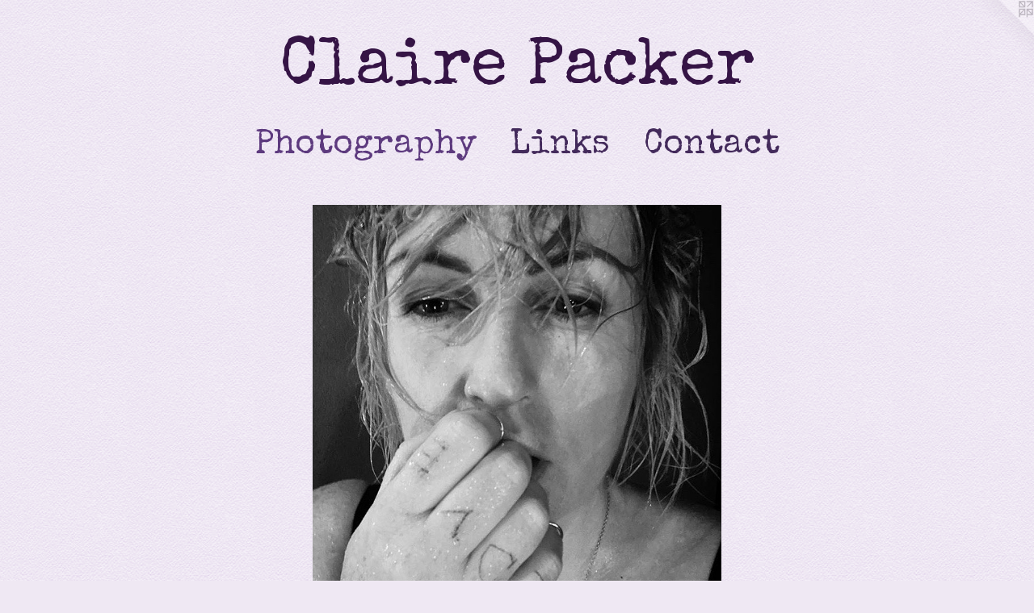

--- FILE ---
content_type: text/html;charset=utf-8
request_url: https://clairepacker.com/artwork/4146357.html
body_size: 2646
content:
<!doctype html><html class="no-js a-image mobile-title-align--center has-mobile-menu-icon--left l-simple p-artwork has-page-nav mobile-menu-align--center has-wall-text "><head><meta charset="utf-8" /><meta content="IE=edge" http-equiv="X-UA-Compatible" /><meta http-equiv="X-OPP-Site-Id" content="61594" /><meta http-equiv="X-OPP-Revision" content="2120" /><meta http-equiv="X-OPP-Locke-Environment" content="production" /><meta http-equiv="X-OPP-Locke-Release" content="v0.0.141" /><title>Claire Packer</title><link rel="canonical" href="https://clairepacker.com/artwork/4146357.html" /><meta content="website" property="og:type" /><meta property="og:url" content="https://clairepacker.com/artwork/4146357.html" /><meta property="og:title" /><meta content="width=device-width, initial-scale=1" name="viewport" /><link type="text/css" rel="stylesheet" href="//cdnjs.cloudflare.com/ajax/libs/normalize/3.0.2/normalize.min.css" /><link type="text/css" rel="stylesheet" media="only all" href="//maxcdn.bootstrapcdn.com/font-awesome/4.3.0/css/font-awesome.min.css" /><link type="text/css" rel="stylesheet" media="not all and (min-device-width: 600px) and (min-device-height: 600px)" href="/release/locke/production/v0.0.141/css/small.css" /><link type="text/css" rel="stylesheet" media="only all and (min-device-width: 600px) and (min-device-height: 600px)" href="/release/locke/production/v0.0.141/css/large-simple.css" /><link type="text/css" rel="stylesheet" media="not all and (min-device-width: 600px) and (min-device-height: 600px)" href="/r17301395780000002120/css/small-site.css" /><link type="text/css" rel="stylesheet" media="only all and (min-device-width: 600px) and (min-device-height: 600px)" href="/r17301395780000002120/css/large-site.css" /><link type="text/css" rel="stylesheet" media="only all and (min-device-width: 600px) and (min-device-height: 600px)" href="//fonts.googleapis.com/css?family=Special+Elite" /><link type="text/css" rel="stylesheet" media="not all and (min-device-width: 600px) and (min-device-height: 600px)" href="//fonts.googleapis.com/css?family=Special+Elite&amp;text=MENUHomePhtgrapyLinksCcl%20" /><script>window.OPP = window.OPP || {};
OPP.modernMQ = 'only all';
OPP.smallMQ = 'not all and (min-device-width: 600px) and (min-device-height: 600px)';
OPP.largeMQ = 'only all and (min-device-width: 600px) and (min-device-height: 600px)';
OPP.downURI = '/x/5/9/4/61594/.down';
OPP.gracePeriodURI = '/x/5/9/4/61594/.grace_period';
OPP.imgL = function (img) {
  !window.lazySizes && img.onerror();
};
OPP.imgE = function (img) {
  img.onerror = img.onload = null;
  img.src = img.getAttribute('data-src');
  //img.srcset = img.getAttribute('data-srcset');
};</script><script src="/release/locke/production/v0.0.141/js/modernizr.js"></script><script src="/release/locke/production/v0.0.141/js/masonry.js"></script><script src="/release/locke/production/v0.0.141/js/respimage.js"></script><script src="/release/locke/production/v0.0.141/js/ls.aspectratio.js"></script><script src="/release/locke/production/v0.0.141/js/lazysizes.js"></script><script src="/release/locke/production/v0.0.141/js/large.js"></script><script src="/release/locke/production/v0.0.141/js/hammer.js"></script><script>if (!Modernizr.mq('only all')) { document.write('<link type="text/css" rel="stylesheet" href="/release/locke/production/v0.0.141/css/minimal.css">') }</script><style>.media-max-width {
  display: block;
}

@media (min-height: 1065px) {

  .media-max-width {
    max-width: 750.0px;
  }

}

@media (max-height: 1065px) {

  .media-max-width {
    max-width: 70.37533512064343vh;
  }

}</style><!-- Global Site Tag (gtag.js) - Google Analytics --><script async="" src="https://www.googletagmanager.com/gtag/js?id=UA-122875626-1"></script><script>window.dataLayer = window.dataLayer || [];function gtag(){dataLayer.push(arguments)};gtag('js', new Date());gtag('config', 'UA-122875626-1');</script></head><body><a class=" logo hidden--small" href="http://otherpeoplespixels.com/ref/clairepacker.com" title="Website by OtherPeoplesPixels" target="_blank"></a><header id="header"><a class=" site-title" href="/home.html"><span class=" site-title-text u-break-word">Claire Packer</span><div class=" site-title-media"></div></a><a id="mobile-menu-icon" class="mobile-menu-icon hidden--no-js hidden--large"><svg viewBox="0 0 21 18" width="21" height="18" fill="currentColor"><rect x="0" y="0" width="21" height="4" rx="0"></rect><rect x="0" y="7" width="21" height="4" rx="0"></rect><rect x="0" y="14" width="21" height="4" rx="0"></rect></svg></a></header><nav class=" hidden--large"><ul class=" site-nav"><li class="nav-item nav-home "><a class="nav-link " href="/home.html">Home</a></li><li class="d0 nav-divider hidden--small"></li><li class="d2 nav-divider hidden--small"></li><li class="nav-gallery nav-item expanded "><a class="selected nav-link " href="/section/441789.html">Photography</a></li><li class="nav-links nav-item "><a class="nav-link " href="/links.html">Links</a></li><li class="nav-item nav-contact "><a class="nav-link " href="/contact.html">Contact</a></li></ul></nav><div class=" content"><nav class=" hidden--small" id="nav"><header><a class=" site-title" href="/home.html"><span class=" site-title-text u-break-word">Claire Packer</span><div class=" site-title-media"></div></a></header><ul class=" site-nav"><li class="nav-item nav-home "><a class="nav-link " href="/home.html">Home</a></li><li class="d0 nav-divider hidden--small"></li><li class="d2 nav-divider hidden--small"></li><li class="nav-gallery nav-item expanded "><a class="selected nav-link " href="/section/441789.html">Photography</a></li><li class="nav-links nav-item "><a class="nav-link " href="/links.html">Links</a></li><li class="nav-item nav-contact "><a class="nav-link " href="/contact.html">Contact</a></li></ul><footer><div class=" copyright">© Claire  Packer</div><div class=" credit"><a href="http://otherpeoplespixels.com/ref/clairepacker.com" target="_blank">Website by OtherPeoplesPixels</a></div></footer></nav><main id="main"><div class=" page clearfix media-max-width"><div class=" media-and-info"><div class=" page-media-wrapper media"><a class=" page-media u-spaceball" href="/artwork/5001159.html" id="media"><img data-aspectratio="750/746" class="u-img " src="//img-cache.oppcdn.com/fixed/61594/assets/kPWh93E1zXQEEQwN.jpg" srcset="//img-cache.oppcdn.com/img/v1.0/s:61594/t:QkxBTksrVEVYVCtIRVJF/p:12/g:tl/o:2.5/a:50/q:90/750x746-kPWh93E1zXQEEQwN.jpg/750x746/2056e08c181dea59a7685faa3d46ab9c.jpg 750w,
//img-cache.oppcdn.com/img/v1.0/s:61594/t:QkxBTksrVEVYVCtIRVJF/p:12/g:tl/o:2.5/a:50/q:90/1400x720-kPWh93E1zXQEEQwN.jpg/723x720/db09cb00821ab802ef493baca451eb5c.jpg 723w,
//img-cache.oppcdn.com/img/v1.0/s:61594/t:QkxBTksrVEVYVCtIRVJF/p:12/g:tl/o:2.5/a:50/q:90/640x4096-kPWh93E1zXQEEQwN.jpg/640x636/e66c45325fa145f5e24075f0dd14dbf8.jpg 640w,
//img-cache.oppcdn.com/img/v1.0/s:61594/t:QkxBTksrVEVYVCtIRVJF/p:12/g:tl/o:2.5/a:50/q:90/984x588-kPWh93E1zXQEEQwN.jpg/591x588/ad8d4caa2f834ebf0f6ab6c20f6a2271.jpg 591w,
//img-cache.oppcdn.com/fixed/61594/assets/kPWh93E1zXQEEQwN.jpg 482w" sizes="(max-device-width: 599px) 100vw,
(max-device-height: 599px) 100vw,
(max-width: 482px) 482px,
(max-height: 480px) 482px,
(max-width: 591px) 591px,
(max-height: 588px) 591px,
(max-width: 640px) 640px,
(max-height: 636px) 640px,
(max-width: 723px) 723px,
(max-height: 720px) 723px,
750px" /></a><a class=" zoom-corner" style="display: none" id="zoom-corner"><span class=" zoom-icon fa fa-search-plus"></span></a><div class="share-buttons a2a_kit social-icons hidden--small" data-a2a-url="https://clairepacker.com/artwork/4146357.html"></div></div><div class=" info border-color"><div class=" wall-text border-color"><div class=" wt-item wt-date">2017</div></div><div class=" page-nav hidden--small border-color clearfix"><a class=" prev" id="artwork-prev" href="/artwork/4146353.html">&lt; <span class=" m-hover-show">previous</span></a> <a class=" next" id="artwork-next" href="/artwork/5001159.html"><span class=" m-hover-show">next</span> &gt;</a></div></div></div><div class="share-buttons a2a_kit social-icons hidden--large" data-a2a-url="https://clairepacker.com/artwork/4146357.html"></div></div></main></div><footer><div class=" copyright">© Claire  Packer</div><div class=" credit"><a href="http://otherpeoplespixels.com/ref/clairepacker.com" target="_blank">Website by OtherPeoplesPixels</a></div></footer><div class=" modal zoom-modal" style="display: none" id="zoom-modal"><style>@media (min-aspect-ratio: 375/373) {

  .zoom-media {
    width: auto;
    max-height: 746px;
    height: 100%;
  }

}

@media (max-aspect-ratio: 375/373) {

  .zoom-media {
    height: auto;
    max-width: 750px;
    width: 100%;
  }

}
@supports (object-fit: contain) {
  img.zoom-media {
    object-fit: contain;
    width: 100%;
    height: 100%;
    max-width: 750px;
    max-height: 746px;
  }
}</style><div class=" zoom-media-wrapper u-spaceball"><img onerror="OPP.imgE(this);" onload="OPP.imgL(this);" data-src="//img-cache.oppcdn.com/fixed/61594/assets/kPWh93E1zXQEEQwN.jpg" data-srcset="//img-cache.oppcdn.com/img/v1.0/s:61594/t:QkxBTksrVEVYVCtIRVJF/p:12/g:tl/o:2.5/a:50/q:90/750x746-kPWh93E1zXQEEQwN.jpg/750x746/2056e08c181dea59a7685faa3d46ab9c.jpg 750w,
//img-cache.oppcdn.com/img/v1.0/s:61594/t:QkxBTksrVEVYVCtIRVJF/p:12/g:tl/o:2.5/a:50/q:90/1400x720-kPWh93E1zXQEEQwN.jpg/723x720/db09cb00821ab802ef493baca451eb5c.jpg 723w,
//img-cache.oppcdn.com/img/v1.0/s:61594/t:QkxBTksrVEVYVCtIRVJF/p:12/g:tl/o:2.5/a:50/q:90/640x4096-kPWh93E1zXQEEQwN.jpg/640x636/e66c45325fa145f5e24075f0dd14dbf8.jpg 640w,
//img-cache.oppcdn.com/img/v1.0/s:61594/t:QkxBTksrVEVYVCtIRVJF/p:12/g:tl/o:2.5/a:50/q:90/984x588-kPWh93E1zXQEEQwN.jpg/591x588/ad8d4caa2f834ebf0f6ab6c20f6a2271.jpg 591w,
//img-cache.oppcdn.com/fixed/61594/assets/kPWh93E1zXQEEQwN.jpg 482w" data-sizes="(max-device-width: 599px) 100vw,
(max-device-height: 599px) 100vw,
(max-width: 482px) 482px,
(max-height: 480px) 482px,
(max-width: 591px) 591px,
(max-height: 588px) 591px,
(max-width: 640px) 640px,
(max-height: 636px) 640px,
(max-width: 723px) 723px,
(max-height: 720px) 723px,
750px" class="zoom-media lazyload hidden--no-js " /><noscript><img class="zoom-media " src="//img-cache.oppcdn.com/fixed/61594/assets/kPWh93E1zXQEEQwN.jpg" /></noscript></div></div><div class=" offline"></div><script src="/release/locke/production/v0.0.141/js/small.js"></script><script src="/release/locke/production/v0.0.141/js/artwork.js"></script><script>window.oppa=window.oppa||function(){(oppa.q=oppa.q||[]).push(arguments)};oppa('config','pathname','production/v0.0.141/61594');oppa('set','g','true');oppa('set','l','simple');oppa('set','p','artwork');oppa('set','a','image');oppa('rect','m','media','');oppa('send');</script><script async="" src="/release/locke/production/v0.0.141/js/analytics.js"></script><script src="https://otherpeoplespixels.com/static/enable-preview.js"></script></body></html>

--- FILE ---
content_type: text/css;charset=utf-8
request_url: https://clairepacker.com/r17301395780000002120/css/large-site.css
body_size: 583
content:
body {
  background-color: #EFE8F3;
  font-weight: normal;
  font-style: normal;
  font-family: "Trebuchet MS", "Helvetica", sans-serif;
}

body {
  color: #2B0C61;
}

main a {
  color: #462759;
}

main a:hover {
  text-decoration: underline;
  color: #62377c;
}

main a:visited {
  color: #62377c;
}

.site-title, .mobile-menu-icon {
  color: #351445;
}

.site-nav, .mobile-menu-link, nav:before, nav:after {
  color: #432A5B;
}

.site-nav a {
  color: #432A5B;
}

.site-nav a:hover {
  text-decoration: none;
  color: #5d3a7e;
}

.site-nav a:visited {
  color: #432A5B;
}

.site-nav a.selected {
  color: #5d3a7e;
}

.site-nav:hover a.selected {
  color: #432A5B;
}

footer {
  color: #654592;
}

footer a {
  color: #462759;
}

footer a:hover {
  text-decoration: underline;
  color: #62377c;
}

footer a:visited {
  color: #62377c;
}

.title, .news-item-title, .flex-page-title {
  color: #750C6D;
}

.title a {
  color: #750C6D;
}

.title a:hover {
  text-decoration: none;
  color: #a31198;
}

.title a:visited {
  color: #750C6D;
}

.hr, .hr-before:before, .hr-after:after, .hr-before--small:before, .hr-before--large:before, .hr-after--small:after, .hr-after--large:after {
  border-top-color: #8850e9;
}

.button {
  background: #462759;
  color: #EFE8F3;
}

.social-icon {
  background-color: #2B0C61;
  color: #EFE8F3;
}

.welcome-modal {
  background-color: #EFE8F3;
}

.share-button .social-icon {
  color: #2B0C61;
}

body {
  background-image: url(//static.otherpeoplespixels.com/images/backgrounds/creampaper-lavender.png);
}

.welcome-modal {
  background-image: url(//static.otherpeoplespixels.com/images/backgrounds/creampaper-lavender.png);
}

.site-title {
  font-family: "Special Elite", sans-serif;
  font-style: normal;
  font-weight: 400;
}

.site-nav {
  font-family: "Special Elite", sans-serif;
  font-style: normal;
  font-weight: 400;
}

.section-title, .parent-title, .news-item-title, .link-name, .preview-placeholder, .preview-image, .flex-page-title {
  font-family: "Special Elite", sans-serif;
  font-style: normal;
  font-weight: 400;
}

body {
  font-size: 28px;
}

.site-title {
  font-size: 83px;
}

.site-nav {
  font-size: 42px;
}

.title, .news-item-title, .link-name, .flex-page-title {
  font-size: 42px;
}

.border-color {
  border-color: hsla(261.88235, 77.98165%, 21.37255%, 0.2);
}

.p-artwork .page-nav a {
  color: #2B0C61;
}

.p-artwork .page-nav a:hover {
  text-decoration: none;
  color: #2B0C61;
}

.p-artwork .page-nav a:visited {
  color: #2B0C61;
}

.wordy {
  text-align: left;
}

--- FILE ---
content_type: text/css;charset=utf-8
request_url: https://clairepacker.com/r17301395780000002120/css/small-site.css
body_size: 389
content:
body {
  background-color: #EFE8F3;
  font-weight: normal;
  font-style: normal;
  font-family: "Trebuchet MS", "Helvetica", sans-serif;
}

body {
  color: #2B0C61;
}

main a {
  color: #462759;
}

main a:hover {
  text-decoration: underline;
  color: #62377c;
}

main a:visited {
  color: #62377c;
}

.site-title, .mobile-menu-icon {
  color: #351445;
}

.site-nav, .mobile-menu-link, nav:before, nav:after {
  color: #432A5B;
}

.site-nav a {
  color: #432A5B;
}

.site-nav a:hover {
  text-decoration: none;
  color: #5d3a7e;
}

.site-nav a:visited {
  color: #432A5B;
}

.site-nav a.selected {
  color: #5d3a7e;
}

.site-nav:hover a.selected {
  color: #432A5B;
}

footer {
  color: #654592;
}

footer a {
  color: #462759;
}

footer a:hover {
  text-decoration: underline;
  color: #62377c;
}

footer a:visited {
  color: #62377c;
}

.title, .news-item-title, .flex-page-title {
  color: #750C6D;
}

.title a {
  color: #750C6D;
}

.title a:hover {
  text-decoration: none;
  color: #a31198;
}

.title a:visited {
  color: #750C6D;
}

.hr, .hr-before:before, .hr-after:after, .hr-before--small:before, .hr-before--large:before, .hr-after--small:after, .hr-after--large:after {
  border-top-color: #8850e9;
}

.button {
  background: #462759;
  color: #EFE8F3;
}

.social-icon {
  background-color: #2B0C61;
  color: #EFE8F3;
}

.welcome-modal {
  background-color: #EFE8F3;
}

.site-title {
  font-family: "Special Elite", sans-serif;
  font-style: normal;
  font-weight: 400;
}

nav {
  font-family: "Special Elite", sans-serif;
  font-style: normal;
  font-weight: 400;
}

.wordy {
  text-align: left;
}

.site-title {
  font-size: 2.1875rem;
}

footer .credit a {
  color: #2B0C61;
}

--- FILE ---
content_type: text/css; charset=utf-8
request_url: https://fonts.googleapis.com/css?family=Special+Elite&text=MENUHomePhtgrapyLinksCcl%20
body_size: -389
content:
@font-face {
  font-family: 'Special Elite';
  font-style: normal;
  font-weight: 400;
  src: url(https://fonts.gstatic.com/l/font?kit=XLYgIZbkc4JPUL5CVArUVL0nhnIET3FseNsvWjraP4cNQzdlzR7q4g0xx8ySxplJS6us&skey=8f705625ab986205&v=v20) format('woff2');
}
